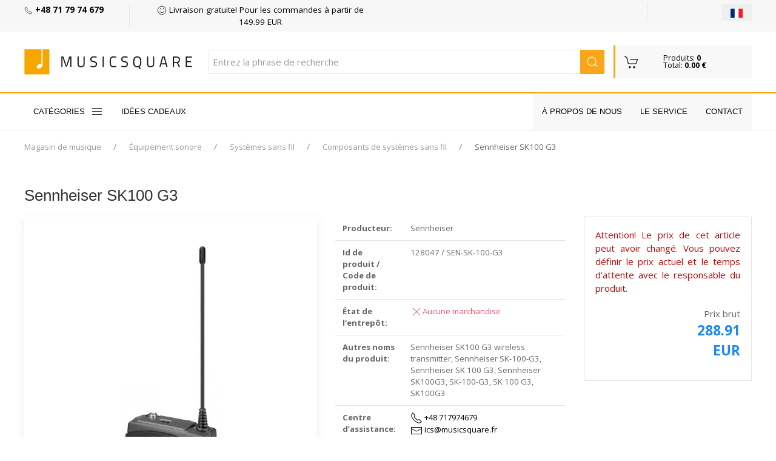

--- FILE ---
content_type: text/html; charset=utf-8
request_url: https://musicsquare.fr/128047_Sennheiser-SK100-G3.html
body_size: 11908
content:
<!DOCTYPE html>
<html lang="fr-FR">
<head  prefix="og: http://ogp.me/ns# fb: http://ogp.me/ns/fb# business: http://ogp.me/ns/business#" >
<meta http-equiv="Content-Type" content="text/html; charset=UTF-8" />
<meta http-equiv="X-UA-Compatible" content="IE=edge">
<meta name="viewport" content="width=device-width, initial-scale=1">

<meta name="description" content="Sennheiser SK100 G3 -musicsquare.fr, magasin de musique en ligne, Sennheiser SK-100-G3, Sennheiser SK 100 G3, Sennheiser SK100G3, SK-100-G3, SK 100 G3, SK100G3" />
<meta name="keywords" content="Sennheiser, SK100, Équipement sonore, Systèmes sans fil, Composants de systèmes sans fil - musicsquare.fr le plus grand magasin de musique" />
<meta name="Content" content="magasin de musique, guitare, instruments de musique, cordes, couverture, Équipement sonore, Systèmes sans fil, Composants de systèmes sans fil - musicsquare.fr le plus grand magasin de musique" />
<meta name="Author" content="Musicsquare.fr - Aleksy Zając" />
<meta name="Copyright" content="Copyright (c) 2007 - 2026 by Aleksy Zając. All rights reserved." />
<meta name="Robots" content="index,follow,all" />
<meta name="language" content="fr" />

<link rel="alternate" href="https://muzyczny.pl/128047_Sennheiser-SK100-G3-nadajnik-miniaturowy.html" hreflang="pl" />
<link rel="alternate" href="https://musicsquare.eu/128047_Sennheiser-SK100-G3-wireless-transmitter.html" hreflang="en" />
<link rel="alternate" href="https://musicsquare.de/128047_Sennheiser-SK100-G3-kleiner-Sender.html" hreflang="de" />
<link rel="alternate" href="https://musicsquare.fr/128047_Sennheiser-SK100-G3.html" hreflang="fr" />
<link rel="alternate" href="https://musicsquare.cz/128047_Sennheiser-SK100-G3-miniaturni-vysila.html" hreflang="cs" />
<link rel="alternate" href="https://musicsquare.sk/128047_Sennheiser-SK100-G3-miniaturny-vysiela.html" hreflang="sk" />

<meta name="google-site-verification" content="HZoIchUtYpVGySvgVvEJ0fW9pWR_nOttDxI2ctRSXYA" />
<meta name="msvalidate.01" content="F9FE6BC1AF777B7C472537FFDA8761B3" />

<link rel="canonical" href="https://musicsquare.fr/128047_Sennheiser-SK100-G3.html"/>
<title>Sennheiser SK100 G3</title>


<link rel="stylesheet" href="https://musicsquare.fr/css/2018/3.2.0/uikit.min.css" />

<link rel="stylesheet" href="https://musicsquare.fr/css/2018/muzyczny_all.css" />

<!-- Google Tag Manager -->
<script language="JavaScript">(function(w,d,s,l,i){w[l]=w[l]||[];w[l].push({'gtm.start':
new Date().getTime(),event:'gtm.js'});var f=d.getElementsByTagName(s)[0],
j=d.createElement(s),dl=l!='dataLayer'?'&l='+l:'';j.async=true;j.src=
'https://www.googletagmanager.com/gtm.js?id='+i+dl;f.parentNode.insertBefore(j,f);
})(window,document,'script','dataLayer','GTM-PV5VTDP');</script>
<!-- End Google Tag Manager -->


<!--
<link rel="stylesheet" href="https://musicsquare.fr/css/2018/muzyczny_all.css" />
<link rel="stylesheet" href="https://musicsquare.fr/css/2018/muzyczny_20191011.css" />
-->




<link rel="shortcut icon" href="https://musicsquare.fr/favicon.ico" />

<meta property="fb:app_id" content="1661086534206878" />

<meta property="og:description" content="Musicsquare.fr - Achetez rapidement, à moindre coût et en toute sécurité ! Nous vous invitons à faire du shopping." />
<meta property="og:type" content="business.business" />
<meta property="og:title" content="Sennheiser SK100 G3" />

<meta property="og:url" content="https://musicsquare.fr/128047_Sennheiser-SK100-G3.html" />

<meta property="og:image" content="https://musicsquare.fr/towary/29649.jpg" />
<meta property="business:contact_data:street_address" content="ul. Muzyczna 1" /> 
<meta property="business:contact_data:locality"       content="Blonie" /> 
<meta property="business:contact_data:postal_code"    content="55-330" />
<meta property="business:contact_data:country_name"   content="Pologne" /> 

<meta property="product:plural_title" content="Sennheiser SK100 G3" />

<meta property="product:price:amount" content="288.91" />
<meta property="product:price:currency" content="EUR" />


<link href="https://fonts.googleapis.com/css?family=Open+Sans:400,600,700&amp;subset=latin-ext" rel="stylesheet">
<!-- 
<script src="https://kit.fontawesome.com/19f2433ca3.js" crossorigin="anonymous"></script>
<link rel="stylesheet" href="https://use.fontawesome.com/releases/v5.0.13/css/all.css" integrity="sha384-DNOHZ68U8hZfKXOrtjWvjxusGo9WQnrNx2sqG0tfsghAvtVlRW3tvkXWZh58N9jp" crossorigin="anonymous">
-->



<script async src="https://musicsquare.fr/js/2018/3.2.0/uikit-all.min.js"></script>

</head>

<body onload="document.getElementById('podpowiedzi').focus()" >

<noscript><iframe src="https://www.googletagmanager.com/ns.html?id=GTM-PV5VTDP" height="0" width="0" style="display:none;visibility:hidden"></iframe></noscript>


<header>
<div class="header">
<div class="top-box">
<div class="uk-container uk-container-large">
<div class="uk-grid-divider" uk-grid>

<div class="uk-width-2-3 uk-width-5-6@s uk-width-1-6@l uk-first-column"><a href="tel:+48717974679"><span uk-icon="icon:  receiver; ratio: 0.70"></span> <strong>+48 71 79 74 679</strong></a></div>
<div class="uk-width-expand@m uk-visible@l ">
<div class="uk-grid-large uk-child-width-expand uk-text-center " uk-grid><div><a href="https://musicsquare.fr/transport.html" rel="nofollow"><span uk-icon="icon: happy; ratio: 0.8 "></span> Livraison gratuite! Pour les commandes à partir de 149.99 EUR</a></div><div></div></div>
</div>
<div class="uk-width-1-3 uk-width-1-6@s uk-width-1-6@l flags"><button class="uk-button uk-button-small uk-align-right uk-margin-remove" type="button" title="Choisissez la langue"><img src="https://musicsquare.fr/fx/flagi/fr.png" ></button><div uk-dropdown class="bottom-right flag-dropdown"><ul class="uk-nav uk-dropdown-nav"><li><a href="https://musicsquare.eu/128047_Sennheiser-SK100-G3-wireless-transmitter.html"  title=""><img src="https://musicsquare.fr/fx/flagi/eu.png" width="20" height="20" loading="lazy" alt=""></a></li><li><a href="https://muzyczny.pl/128047_Sennheiser-SK100-G3-nadajnik-miniaturowy.html"  title=""><img src="https://musicsquare.fr/fx/flagi/pl.png" width="20" height="20" loading="lazy" alt=""></a></li><li><a href="https://musicsquare.de/128047_Sennheiser-SK100-G3-kleiner-Sender.html"  title=""><img src="https://musicsquare.fr/fx/flagi/de.png" width="20" height="20" loading="lazy" alt=""></a></li><li><a href="https://musicsquare.cz/128047_Sennheiser-SK100-G3-miniaturni-vysila.html"  title=""><img src="https://musicsquare.fr/fx/flagi/cz.png" width="20" height="20" loading="lazy" alt=""></a></li><li><a href="https://musicsquare.sk/128047_Sennheiser-SK100-G3-miniaturny-vysiela.html"  title=""><img src="https://musicsquare.fr/fx/flagi/sk.png" width="20" height="20" loading="lazy" alt=""></a></li></ul></div></div></div>
</div>
</div>


<div uk-sticky>
            <div class="middle-box ">
                <div class="uk-container uk-container-large">
                    <div class="uk-flex uk-flex-middle uk-grid-small" uk-grid>
<div class="uk-width-2-3 uk-width-1-2@s uk-width-1-4@l uk-width-1-6@xl logo uk-flex-first@s">
                            <a href="https://musicsquare.fr" title="Magasin de musique"><img class="uk-align-left uk-margin-remove" src="https://musicsquare.fr/media/images/musicsquare.png" width="auto" height="auto " alt="Magasin de musique"></a>
                        </div>

<div class="uk-hidden@s uk-width-1-3 uk-text-right"><a href="https://musicsquare.fr/koszyk.pl"><span data-uk-icon="icon: cart; ratio: 1.5 " class="uk-icon"></span></a></div>

<div class="uk-hidden@m uk-flex-last@s">
<a class="uk-icon uk-navbar-toggle-icon" data-uk-toggle="" data-uk-navbar-toggle-icon="" href="#offcanvas-nav "></a>
</div>

<div class="uk-width-expand uk-flex-first@l uk-flex-last@s" style="position: relative;">
<form method="get" action="https://musicsquare.fr/produkty.pl" name="SZUKAJ" id="SZUKAJ" class="uk-display-inline-block uk-search uk-search-default uk-width-expand" autocomplete="off">
<input name="rodzaj" type="hidden" value="SZUKAJ" />
<input name="t" type="hidden" value="3" />
<input name="s" type="hidden" value="1" />
<input name="k" type="hidden" value="0" />
<input name="q" type="hidden" value="20" />
<input name="m" type="hidden" value="0" />
<input name="ma" type="hidden" value="500000" />
<input name="p" type="hidden" value="0" />
<input name="f" type="hidden" value="0" />
<input name="f1" type="hidden" value="0" />
<input name="w" type="hidden" value="" />
<input name="o" type="hidden" value="0" />

<!--
                                <a href="#search-full" uk-toggle class="uk-more-icon uk-inline"><span uk-icon="icon:  more; ratio: 0.8 "></span></a>
-->
<input name="szukaj" class="uk-search-input" type="search" id='podpowiedzi' value=""   placeholder="Entrez la phrase de recherche">
<a href="javascript:document.SZUKAJ.submit();" class="uk-search-icon-flip uk-inline" uk-search-icon></a>
</form>








</div>

<div class="uk-grid-item-match uk-visible@s uk-width-1-6@xl uk-width-1-5@l uk-width-1-2@s">
                            <a href="https://musicsquare.fr/koszyk.pl"  rel="noindex, follow" >
                                <div class="uk-background-muted uk-padding-small cart ">

                                    <div class="uk-grid ">

                                        <div class="uk-width-auto ">
                                            <span class=" " uk-icon="icon: cart; ratio: 1.2 "></span>
                                        </div>
                                        <div class="uk-width-expand ">
                                            Produits: <strong>0</strong><br> Total: <strong>0.00 &euro;</strong>
                                        </div>

                                    </div>

                                </div>
                            </a>
                        </div>

                    </div>
                </div>
            </div>




<div class="bottom-box ">
<div class="uk-container uk-container-large "><style>
.uk-navbar-item, .uk-navbar-nav > li > a, .uk-navbar-toggle {
  min-height: 40px;
}
</style>
<nav class="uk-navbar-container uk-navbar-transparent " uk-navbar><div class="uk-navbar-left uk-visible@m "><ul class="uk-navbar-nav boundary-align "><li><a href="#offcanvas-nav" uk-toggle>CATÉGORIES <span class="uk-margin-small-left" uk-icon="menu"></span></a></li>
<li><a href="https://musicsquare.fr/na_prezent.html">Idées cadeaux</a></li>

</ul></div>

<div class="uk-navbar-right uk-visible@m uk-background-cover uk-background-muted">
<ul class="uk-navbar-nav boundary-align">
<li> </li>
<li><a href="https://musicsquare.fr/onas.html">À propos de nous</a></li>
<li><a href="https://musicsquare.fr/serwis.html">Le service</a></li>
<li><a href="https://musicsquare.fr/kontakt.html">Contact</a></li>
<li> </li>
</ul>
</div>

</nav>
</div>


<!--

                <nav class="uk-navbar-container uk-hidden@m mobile-menu" uk-navbar="dropbar: true" uk-sticky>
                    <div class="uk-navbar-left">
                        <ul class="uk-navbar-nav">
                            <li><a class="uk-navbar-toggle " data-uk-toggle data-uk-navbar-toggle-icon href="#offcanvas-nav "></a></li>

                            <li class="uk-hidden@s"><a href="https://musicsquare.fr/koszyk.pl"><span data-uk-icon="icon: cart; ratio: 1.5 "></span></a></li>
                        </ul>
                    </div>


                        <div class="uk-navbar-right uk-padding-small uk-width-expand">

                    <div class="uk-navbar-right">

                        <ul class="uk-navbar-nav uk-hidden@s">

                            <li><a href="#"><span data-uk-icon="icon: search; ratio: 1.5 "></span></a>
                                <div class="uk-navbar-dropdown search-dropdown" uk-dropdown="mode: click">

                                </div>
                            </li>
                        </ul>




                        <ul class="uk-navbar-nav uk-visible@s" style="padding-right: 15px;">
                            <li>
                            </li>
                        </ul>

        </div>


                </nav>
-->



            </div>
        </div>
    </div>
</header>
<form method="get" action="https://musicsquare.fr/produkty.pl" name="SZUKAJ_PHONE" id="SZUKAJ_PHONE" class="uk-margin-remove uk-padding-remove" autocomplete="off" style="margin:0px">
<input name="szukaj" class="uk-search-input" type="hidden" id='podpowiedzi_phone' value=""   placeholder="Entrez la phrase de recherche">
<input name="rodzaj" type="hidden" value="SZUKAJ" />
<input name="t" type="hidden" value="3" />
<input name="s" type="hidden" value="1" />
<input name="k" type="hidden" value="0" />
<input name="q" type="hidden" value="20" />
<input name="m" type="hidden" value="0" />
<input name="ma" type="hidden" value="500000" />
<input name="p" type="hidden" value="0" />
<input name="f" type="hidden" value="0" />
<input name="f1" type="hidden" value="0" />
<input name="w" type="hidden" value="" />
<input name="o" type="hidden" value="0" />
</form>

<form method="get" action="https://musicsquare.fr/produkty.pl" name="SZUKAJ_TABLET" id="SZUKAJ_TABLET" class="uk-margin-remove uk-padding-remove" autocomplete="off" style="margin:0px"> 
<input name="szukaj" class="uk-search-input" type="hidden" id='podpowiedzi_tablet' value=""   placeholder="Entrez la phrase de recherche">
<input name="rodzaj" type="hidden" value="SZUKAJ" />
<input name="t" type="hidden" value="3" />
<input name="s" type="hidden" value="1" />
<input name="k" type="hidden" value="0" />
<input name="q" type="hidden" value="20" />
<input name="m" type="hidden" value="0" />
<input name="ma" type="hidden" value="500000" />
<input name="p" type="hidden" value="0" />
<input name="f" type="hidden" value="0" />
<input name="f1" type="hidden" value="0" />
<input name="w" type="hidden" value="" />
<input name="o" type="hidden" value="0" />
</form>


<script src="https://musicsquare.fr/js/2018/jquery-3.4.1.min.js"></script>
<script src="https://apis.google.com/js/platform.js" async></script>

<div class="uk-container uk-container-expand"><div class="uk-container uk-container-large uk-padding-small"><ul class="uk-breadcrumb"><li><a href="https://musicsquare.fr" >Magasin de musique</a> </li><li><a href="https://musicsquare.fr/31g_PA-Live-Sound-Equipment.html" >Équipement sonore</a> </li><li><a href="https://musicsquare.fr/144480g_PA-Live-Sound-Equipment-Wireless-Systems.html" >Systèmes sans fil</a> </li><li><a href="https://musicsquare.fr/144557g_PA-Live-Sound-Equipment-Wireless-Systems-Components-for-Wireless-Systems.html" >Composants de systèmes sans fil</a> </li><li><span>Sennheiser SK100 G3</span></li></ul></div></div>
    <script type="application/ld+json">
    {
     "@context": "http://schema.org",
     "@type": "BreadcrumbList",
     "itemListElement":
     [
      {
       "@type": "ListItem",
       "position": 1,
       "item":
       {
        "@id": "https://musicsquare.fr",
        "name": "Magasin de musique"
        }
      },
      {
       "@type": "ListItem",
      "position": 2,
      "item":
       {
         "@id": "https://musicsquare.fr/31g_PA-Live-Sound-Equipment.html",
         "name": "Équipement sonore"
       }
      },
      {
       "@type": "ListItem",
      "position": 3,
      "item":
       {
         "@id": "https://musicsquare.fr/144480g_PA-Live-Sound-Equipment-Wireless-Systems.html",
         "name": "Systèmes sans fil"
       }
      },
      {
       "@type": "ListItem",
      "position": 4,
      "item":
       {
         "@id": "https://musicsquare.fr/144557g_PA-Live-Sound-Equipment-Wireless-Systems-Components-for-Wireless-Systems.html",
         "name": "Composants de systèmes sans fil"
       }
      }
     ]
    }
    </script>
<div class="uk-section uk-section-xsmall"><div class="uk-container uk-container-large">


<div class="uk-section uk-section-xsmall product-card"><div class="uk-container uk-container-large">
<h1>Sennheiser SK100 G3</h1>
<div class="uk-grid-medium" uk-grid><div class="uk-width-1-1 uk-width-expand@l"><div class="uk-card uk-card-default">


<div class="big uk-padding uk-text-center">
<a id="js-lightbox-karta-produktu" href="https://musicsquare.fr/towary/webp/29649.webp" data-caption="Sennheiser SK100 G3" title="Sennheiser SK100 G3"><img data-src="https://musicsquare.fr/towary/webp/29649.webp" alt="Sennheiser SK100 G3" title="Sennheiser SK100 G3" uk-tooltip="title: Sennheiser SK100 G3" uk-img></a>
</div>
</div>

<div class="uk-margin" uk-slider><div class="uk-position-relative"><div id="aleksy" class="uk-slider-container uk-light"><ul class="uk-slider-items uk-child-width-1-6 uk-grid" ><li><a id="js-lightbox-karta-produktu-0" href="https://musicsquare.fr/towary1/29649.jpg" ><img  src="https://musicsquare.fr/towary_min/webp/29649.webp" alt="Sennheiser SK100 G3" title="Sennheiser SK100 G3" width="100" height="100"></a></li><li><a id="js-lightbox-karta-produktu-1" href="https://musicsquare.fr/towary1/35930.jpg" ><img  src="https://musicsquare.fr/towary_min/webp/35930.webp" alt="Sennheiser SK100 G3" title="Sennheiser SK100 G3" width="100" height="100"></a></li><li><a id="js-lightbox-karta-produktu-2" href="https://musicsquare.fr/towary1/35931.jpg" ><img  src="https://musicsquare.fr/towary_min/webp/35931.webp" alt="Sennheiser SK100 G3" title="Sennheiser SK100 G3" width="100" height="100"></a></li><li><a id="js-lightbox-karta-produktu-3" href="https://musicsquare.fr/towary1/35932.jpg" ><img  src="https://musicsquare.fr/towary_min/webp/35932.webp" alt="Sennheiser SK100 G3" title="Sennheiser SK100 G3" width="100" height="100"></a></li>
</ul></div>



                                <div class="uk-hidden@s uk-light">
                                    <a class="uk-position-center-left uk-position-small" href="#" uk-slidenav-previous uk-slider-item="previous"></a>
                                    <a class="uk-position-center-right uk-position-small" href="#" uk-slidenav-next uk-slider-item="next"></a>
                                </div>

                                <div class="uk-visible@s">
                                    <a class="uk-position-center-left-out uk-position-small" href="#" uk-slidenav-previous uk-slider-item="previous"></a>
                                    <a class="uk-position-center-right-out uk-position-small" href="#" uk-slidenav-next uk-slider-item="next"></a>
                                </div>
                            </div>
                            </div>

</div>

<div class="uk-width-1-2@m uk-width-1-3@l">

<table class="uk-table  uk-table-divider uk-table-small">

<tr><td><span class="uk-text-bold">Producteur:</span></td><td><span itemprop="brand">Sennheiser</span></td></tr>
<tr><td><span class="uk-text-bold">Id de produit / Code de produit:</span></td><td>128047 / SEN-SK-100-G3</td></tr>
<tr><td><span class="uk-text-bold">État de l&#8216;entrepôt:</span></td>
<td> 
<span uk-icon="icon: close" class="uk-text-danger"></span><span class="uk-text-danger">Aucune marchandise</span><br />
</td></tr>


<tr><td><span class="uk-text-bold">Autres noms du produit:</span></td><td>Sennheiser SK100 G3 wireless transmitter, Sennheiser SK-100-G3, Sennheiser SK 100 G3, Sennheiser SK100G3, SK-100-G3, SK 100 G3, SK100G3</td></tr>
<tr><td><form name="ZADAJ_PYTANIE10" action="javascript:nowe_okno('https://musicsquare.fr/pytanie.pl?id=128047','PRODUKT','width=850, height=650, top=0, left=0, toolbar=0, scrollbars=1, location=0, statusbar=1, menubar=0, resizable=0');" method="get" style="margin:0px">
<input name="id" value="128047" type="hidden">
<input name="grupa" value="144557" type="hidden">
</form><span class="uk-text-bold">Centre d&#8216;assistance:</span></td>
<td><div><dl class="uk-description-list">
<dd><a href="tel:+48 717974679"  style="text-align: right;"  rel="noindex, nofollow" ><span uk-icon="receiver"></span> +48 717974679</a></dd>
<dd><a href="/cdn-cgi/l/email-protection#aac3c9d9eac7dfd9c3c9d9dbdfcbd8cf84ccd895f9dfc8c0cfc9de97e7dfd9c3c9d9dbdfcbd8cf84ccd8908a9b98929a9e9d8a85858af9cfc4c4c2cfc3d9cfd88af9e19b9a9a8aed99" style="text-align: right;" rel="noindex, nofollow"><span uk-icon="mail"></span> <span class="__cf_email__" data-cfemail="e8818b9ba8859d9b818b9b999d899a8dc68e9a">[email&#160;protected]</span></a></dd></dl></div></td></tr>




</table>
</div>




            <div class="uk-width-1-2@m uk-width-1-4@l">


<div class="uk-card bordered uk-card-body uk-text-center uk-margin-bottom">
<p class="uk-text-justify"><font color="#B70707">Attention! Le prix de cet article peut avoir changé. Vous pouvez définir le prix actuel et le temps d&#8216;attente avec le responsable du produit.</font></p>
<div class="uk-child-width-1-2@s uk-grid-small" uk-grid>
<div></div>


                                <div class="uk-text-right">
Prix brut

                                <p class="uk-margin-remove">
                                <span class="uk-text-large uk-text-lead uk-text-primary uk-text-bold">288.91 EUR</span>
                                </p>
                                </div>
                            </div>


<div uk-grid class="uk-grid-small uk-text-small uk-child-width-1-2@m">
<div class="uk-text-left">

</div>
<div class="uk-text-right">

</div>
<div class="uk-text-left">
</div>
<div class="uk-text-right"></div>
</div>
</div>

</div>



</div></div></div>



<div class="uk-section uk-section-xsmall " id="opis " data-uk="offset: 200; "><div class="uk-container uk-container-large "><div>
<h2 class="uk-heading-divider uk-text-normal my-header"><span>Sennheiser SK100 G3</span></h2>
<p></p>



</div>
</div>
</div>












</div>
</div>



<script data-cfasync="false" src="/cdn-cgi/scripts/5c5dd728/cloudflare-static/email-decode.min.js"></script><script type="application/ld+json">
{
  "@context": "http://schema.org/",
  "@type": "Product",
  "gtin13" :"4044155060607",

  "brand": {
    "@type": "Brand",
    "name": "Sennheiser"
  },
  "name": "Sennheiser SK100 G3",
  "image": "https://musicsquare.fr/towary/webp/29649.webp",
  "description": "Sennheiser SK100 G3",
  "sku": "128047",
  "mpn": "SEN-SK-100-G3",
  
  "offers": {
    "@type": "Offer",
    "url": "https://musicsquare.fr/128047_Sennheiser-SK100-G3.html",
    "priceCurrency": "EUR",
    "price": "288.91",
    "itemCondition": "https://schema.org/NewCondition",
    "availability": "http://schema.org/OutOfStock",
    "seller": "Musicsquare.fr",
    "priceValidUntil": "30-01-2026"
  },
 "identifier": {
     "@type": "PropertyValue",
     "propertyID": "Company Number",
     "value":  "128047"
   }
}
</script>


<div class="uk-section uk-section-xsmall uk-background-cover uk-background-muted"><div class="uk-container uk-container-large">
<article class="uk-article ">
<h2 class="uk-article-title my-header">Les catégories les plus populaires</h2>
<div class="uk-grid-medium uk-child-width-expand@s uk-grid-divider" uk-grid>
<div>
<p>
<a href="https://musicsquare.fr/120088g_Cables-Guitar-and-Instrument-Cables.html" class="uk-text-small" title="Câbles / Câbles">Câbles / Câbles</a><br /><a href="https://musicsquare.fr/120091g_Cables-Microphone-and-Patch-Cables.html" class="uk-text-small" title="Câbles / Câbles de microphone, Câbles de Patch">Câbles / Câbles de microphone, Câbles de Patch</a><br /><a href="https://musicsquare.fr/144424g_Headphones-Studio-Headphones-Closed-back-Headphones.html" class="uk-text-small" title="Casque et accessoires / Casque de studio / Casque fermé">Casque et accessoires / Casque de studio / Casque fermé</a><br /><a href="https://musicsquare.fr/144423g_Headphones-Studio-Headphones-Open-back-Headphones.html" class="uk-text-small" title="Casque et accessoires / Casque de studio / Casque ouvert">Casque et accessoires / Casque de studio / Casque ouvert</a><br /><a href="https://musicsquare.fr/139804g_Studio-and-Recording-Gear-Microphones-Large-Diaphragm-Condenser-Microphones.html" class="uk-text-small" title="Equipement de studio, Enregistrement audio  / Microphones / Microphones à condensateur grande membrane">Equipement de studio, Enregistrement audio  / Microphones / Microphones à condensateur grande membrane</a><br /><a href="https://musicsquare.fr/139805g_Studio-and-Recording-Gear-Microphones-Small-Diaphragm-Condenser-Microphones.html" class="uk-text-small" title="Equipement de studio, Enregistrement audio  / Microphones / Microphones à condensateur petite membrane">Equipement de studio, Enregistrement audio  / Microphones / Microphones à condensateur petite membrane</a><br /><a href="https://musicsquare.fr/139810g_Studio-and-Recording-Gear-Microphones-USB-Microphones.html" class="uk-text-small" title="Equipement de studio, Enregistrement audio  / Microphones / Microphones USB">Equipement de studio, Enregistrement audio  / Microphones / Microphones USB</a><br /><a href="https://musicsquare.fr/139821g_PA-Live-Sound-Equipment-Microphones-and-Accessories-Microphones-for-Vocalists-Condenser-Microphones.html" class="uk-text-small" title="Équipement sonore / Microphones, Accesoires / Microphones de chant / Microphones à condensateur">Équipement sonore / Microphones, Accesoires / Microphones de chant / Microphones à condensateur</a><br /><a href="https://musicsquare.fr/139820g_PA-Live-Sound-Equipment-Microphones-and-Accessories-Microphones-for-Vocalists-Dynamic-Microphones.html" class="uk-text-small" title="Équipement sonore / Microphones, Accesoires / Microphones de chant / Microphones dynamiques">Équipement sonore / Microphones, Accesoires / Microphones de chant / Microphones dynamiques</a><br /><a href="https://musicsquare.fr/41g_Guitar-and-Bass-Strings.html" class="uk-text-small" title="Guitares / Cordes">Guitares / Cordes</a><br />
</p>
</div>
<div>
<p>
<a href="https://musicsquare.fr/119975g_Guitar-and-Bass-Strings-Strings-for-Acoustic-Guitars.html" class="uk-text-small" title="Guitares / Cordes / Cordes pour guitare acoustique">Guitares / Cordes / Cordes pour guitare acoustique</a><br /><a href="https://musicsquare.fr/119976g_Guitar-and-Bass-Strings-Strings-for-Bass.html" class="uk-text-small" title="Guitares / Cordes / Cordes pour guitare basse">Guitares / Cordes / Cordes pour guitare basse</a><br /><a href="https://musicsquare.fr/119978g_Guitar-and-Bass-Strings-Strings-for-Classical-Guitars.html" class="uk-text-small" title="Guitares / Cordes / Cordes pour guitare classique">Guitares / Cordes / Cordes pour guitare classique</a><br /><a href="https://musicsquare.fr/119977g_Guitar-and-Bass-Strings-Strings-for-Electric-Guitars.html" class="uk-text-small" title="Guitares / Cordes / Cordes pour guitare électrique">Guitares / Cordes / Cordes pour guitare électrique</a><br /><a href="https://musicsquare.fr/135896g_Guitar-and-Bass-Strings-Strings-for-Ukuleles.html" class="uk-text-small" title="Guitares / Cordes / Cordes pour ukulélés ">Guitares / Cordes / Cordes pour ukulélés </a><br /><a href="https://musicsquare.fr/137150g_Guitar-and-Bass-Guitar-and-Bass-Effects-Guitar-Effects-Pedals.html" class="uk-text-small" title="Guitares / Effets guitare / Effets guitare électrique">Guitares / Effets guitare / Effets guitare électrique</a><br /><a href="https://musicsquare.fr/118906g_Guitar-and-Bass-Acoustic-Guitars.html" class="uk-text-small" title="Guitares / Guitares acoustiques">Guitares / Guitares acoustiques</a><br /><a href="https://musicsquare.fr/118904g_Guitar-and-Bass-Bass-Guitars.html" class="uk-text-small" title="Guitares / Guitares basses">Guitares / Guitares basses</a><br /><a href="https://musicsquare.fr/118905g_Guitar-and-Bass-Classical-Guitars.html" class="uk-text-small" title="Guitares / Guitares classiques">Guitares / Guitares classiques</a><br /><a href="https://musicsquare.fr/128719g_Guitar-and-Bass-Classical-Guitars-Nylon-Electric-Guitars.html" class="uk-text-small" title="Guitares / Guitares classiques / Guitares acoustiques avec électronique">Guitares / Guitares classiques / Guitares acoustiques avec électronique</a><br />
</p>
</div></div></article></div></div>


<footer class="footer">
<div class="uk-container uk-container-large">
<div class="uk-child-width-1-1 uk-child-width-1-2@s uk-child-width-1-5@m" uk-grid>

            <div> <img src="https://musicsquare.fr/images/m30_fr.png" alt="30 ans" style="width:200px; height: auto;"/></div>
            <div>
                <h4>Magasin musicsquare.fr</h4>
                <ul>
                    <li><a href="https://musicsquare.fr/onas.html"> <span uk-icon="icon: chevron-right; ratio: 0.70"></span>À propos de nous</a></li>
                    <li><a href="https://musicsquare.fr/kontakt.html"> <span uk-icon="icon: chevron-right; ratio: 0.70"></span>Nous contacter</a></li>
                    <li><a href="https://musicsquare.fr/serwis.html"  rel="noindex, follow" > <span uk-icon="icon: chevron-right; ratio: 0.70"></span>Le service</a></li>
                    <li><a href="https://musicsquare.fr/certyfikaty/certyfikat_iso_en.jpg" target="_blank"> <span uk-icon="icon: chevron-right; ratio: 0.70"></span>Certificat ISO</a></li>
                </ul>
            </div>
            <div>
                <h4>Informations</h4>
                <ul>
                    <li><a href="https://musicsquare.fr/regulamin.html"  rel="noindex, follow" > <span uk-icon="icon: chevron-right; ratio: 0.70"></span>Règlements</a></li>
                    <li><a href="https://musicsquare.fr/regulamin_kodow_rabatowych.html"  rel="noindex, follow" > <span uk-icon="icon: chevron-right; ratio: 0.70"></span>Réglement des codes de réduction</a></li>
                    <li><a href="https://musicsquare.fr/transport.html"  rel="noindex, follow" > <span uk-icon="icon: chevron-right; ratio: 0.70"></span>Frais de transport</a></li>
                    <li><a href="https://musicsquare.fr/platnosci.html"  rel="noindex, follow" > <span uk-icon="icon: chevron-right; ratio: 0.70"></span>Moyens de paiement</a></li>
                </ul>
            </div>
            <div>
                <h4>Contact</h4>
                Music Square <br>
                <span uk-icon="icon:  location; ratio: 0.70"></span> al. Armii Krajowej 5 <br>
                <span uk-icon="icon: space; ratio: 0.70"></span> 50-541 Wrocław, Pologne <br>
                <span uk-icon="icon:  receiver; ratio: 0.70"></span> +48 71 79 74 679 <br>

            </div>
            <div>
                <p style="text-align: center; margin-top: 24px;"><img src="https://musicsquare.fr/images/rapidSSL-6.png" width="150"></p>
            </div>
        </div>

<div class="uk-child-width-1-1 uk-child-width-1-1@s uk-child-width-1-1@m uk-margin-top" uk-grid>
<div class="uk-margin-remove">
<p style="text-align: center; margin-top: 0px;">
<img src="https://musicsquare.fr/images/rapidSSL-6.png" width="150">
<img src="https://musicsquare.fr/images/paypal.png" width="170">
<img src="https://musicsquare.fr/images/visa-mc.png" width="140">
<img src="https://musicsquare.fr/images/footer/mollie.png" width="150">
<img src="https://musicsquare.fr/images/footer/google_pay.png" width="150">
<img src="https://musicsquare.fr/images/footer/visa_checkout.png" width="150">
</p>
</div>

</div>



        <hr>


<div class="languages"><ul><li><a href="https://musicsquare.eu/128047_Sennheiser-SK100-G3-wireless-transmitter.html"  title=""><img src="https://musicsquare.fr/fx/flagi/eu.png" width="25" height="25" alt=""></a></li><li><a href="https://muzyczny.pl/128047_Sennheiser-SK100-G3-nadajnik-miniaturowy.html"  title=""><img src="https://musicsquare.fr/fx/flagi/pl.png" width="25" height="25" alt=""></a></li><li><a href="https://musicsquare.de/128047_Sennheiser-SK100-G3-kleiner-Sender.html"  title=""><img src="https://musicsquare.fr/fx/flagi/de.png" width="25" height="25" alt=""></a></li><li><a href="https://musicsquare.fr/128047_Sennheiser-SK100-G3.html"  class="active"  title=""><img src="https://musicsquare.fr/fx/flagi/fr.png" width="25" height="25" alt=""></a></li><li><a href="https://musicsquare.cz/128047_Sennheiser-SK100-G3-miniaturni-vysila.html"  title=""><img src="https://musicsquare.fr/fx/flagi/cz.png" width="25" height="25" alt=""></a></li><li><a href="https://musicsquare.sk/128047_Sennheiser-SK100-G3-miniaturny-vysiela.html"  title=""><img src="https://musicsquare.fr/fx/flagi/sk.png" width="25" height="25" alt=""></a></li></ul></div>

        <p style="text-align: center;">
	    Ce site utilise des cookies pour fournir des services conformément à la politique de cookies. Vous pouvez spécifier les conditions de stockage ou d&#8216;acces aux cookies dans votre navigateur..<br />
	    Tous les droits réservés. Copyright 1999 - 2026 - M.Ostrowski Sp. J.  |  <a href="https://musicsquare.fr/polityka_prywatnosci.html"  rel="noindex, follow" >Politique de confidentialité</a>  |  <a href="https://musicsquare.fr/polityka_cookies.html"  rel="noindex, follow" >Politique cookies</a>
        </p>

            <p style="text-align: center;">
	        <a href="https://musicsquare.fr"><strong>musicsquare.fr - le plus intéressant magasin de musique sur internet</strong></a>
            </p>
    </div>
</footer>
<script src="https://musicsquare.fr/js/2018/muzyczny.js"></script>

<div id="offcanvas-nav" uk-offcanvas="overlay: true"><div class="uk-offcanvas-bar"><button class="uk-offcanvas-close" type="button" uk-close></button><ul class="uk-nav uk-nav-default"><ul class="uk-nav-sub"><li ><a href="https://musicsquare.fr/221850g_Streaming-and-Podcasting.html">Streaming and Podcasting</a></li><li ><a href="https://musicsquare.fr/119545g_Power-Supplies.html">Blocs d'alimentation</a></li><li ><a href="https://musicsquare.fr/21g_Cables.html">Câbles</a></li><li ><a href="https://musicsquare.fr/38g_Headphones.html">Casque et accessoires</a></li><li ><a href="https://musicsquare.fr/48g_Cable-Connectors-and-Adapters.html">Connecteurs</a></li><li ><a href="https://musicsquare.fr/10g_DJ-Equipment.html">DJ</a></li><li ><a href="https://musicsquare.fr/23g_Lighting-and-Stage-Effects-.html">Éclairage, Effets disco</a></li><li ><a href="https://musicsquare.fr/135509g_Studio-and-Recording-Gear.html">Equipement de studio, Enregistrement audio </a></li><li ><a href="https://musicsquare.fr/31g_PA-Live-Sound-Equipment.html">Équipement sonore</a><ul class="uk-nav-sub"><li ><a href="https://musicsquare.fr/123071g_PA-Live-Sound-Equipment-Headphone-Preamps.html" >Amplificateurs de casque</a></li><li ><a href="https://musicsquare.fr/119622g_PA-Live-Sound-Equipment-Amplifiers.html" >Amplificateurs de puissance</a></li><li ><a href="https://musicsquare.fr/119627g_PA-Live-Sound-Equipment-Rack-Panels-and-Accessories.html" >Armoires de matériel, panneaux de rack</a></li><li ><a href="https://musicsquare.fr/119604g_PA-Live-Sound-Equipment-Other-PA-Equipment.html" >Autre équipement sonore</a></li><li ><a href="https://musicsquare.fr/119740g_PA-Live-Sound-Equipment-Di-Boxes-Splitters-Switches.html" >Boîtes de direct, Splitters, Patchbays</a></li><li ><a href="https://musicsquare.fr/134456g_PA-Live-Sound-Equipment-Digital-Converters.html" >Boîtiers de scène</a></li><li ><a href="https://musicsquare.fr/140918g_PA-Live-Sound-Equipment-Power-Distributors-and-Cables.html" >Distributeurs de courant, Multiprises</a></li><li ><a href="https://musicsquare.fr/119616g_PA-Live-Sound-Equipment-Recorders-.html" >Enregistreurs et lecteurs audio et vidéo</a></li><li ><a href="https://musicsquare.fr/119623g_PA-Live-Sound-Equipment-Loudspeakers.html" >Ensembles de haut-parleurs</a></li><li ><a href="https://musicsquare.fr/119626g_PA-Live-Sound-Equipment-Complete-PA-Sets.html" >Ensembles d’enceintes</a></li><li ><a href="https://musicsquare.fr/119603g_PA-Live-Sound-Equipment-Covers-Bags-Cases.html" >Housses de protection, boîtes de transport</a></li><li ><a href="https://musicsquare.fr/119609g_PA-Live-Sound-Equipment-Mixers.html" >Mélangeurs</a></li><li ><a href="https://musicsquare.fr/119605g_PA-Live-Sound-Equipment-Microphones-and-Accessories.html" >Microphones, Accesoires</a></li><li ><a href="https://musicsquare.fr/119915g_PA-Live-Sound-Equipment-Additional-Tools-and-Acc.html" >Outils et matériaux</a></li><li ><a href="https://musicsquare.fr/119617g_PA-Live-Sound-Equipment-Stands.html" >Pieds</a></li><li ><a href="https://musicsquare.fr/119615g_PA-Live-Sound-Equipment-Preamps.html" >Préamplis</a></li><li ><a href="https://musicsquare.fr/119614g_PA-Live-Sound-Equipment-Effects-and-Signal-Processors.html" >Processeurs, Effets</a></li><li ><a href="https://musicsquare.fr/169973g_PA-Live-Sound-Equipment-Hearing-Protection-Earplugs.html" >Protection auditive, Bouchons d'oreilles </a></li><li ><a href="https://musicsquare.fr/188903g_PA-Live-Sound-Equipment-Radio.html" >Récepteurs radio</a></li><li ><a href="https://musicsquare.fr/120182g_PA-Live-Sound-Equipment-Acoustic-Panels-and-Screens-.html" >Systèmes acoustiques</a></li><li ><a href="https://musicsquare.fr/127521g_PA-Live-Sound-Equipment-Intercoms-Communication-Technology.html" >Systèmes d'interphone</a></li><li ><a href="https://musicsquare.fr/119620g_PA-Live-Sound-Equipment-Conference-Equipment.html" >Systèmes de conférence</a></li><li ><a href="https://musicsquare.fr/134447g_PA-Live-Sound-Equipment-Digital-Audio-Transmission.html" >Systèmes de transmission sonore numérique</a></li><li ><a href="https://musicsquare.fr/144480g_PA-Live-Sound-Equipment-Wireless-Systems.html" >Systèmes sans fil</a><ul class="uk-nav-sub"><li  class="uk-parent uk-active" ><a href="https://musicsquare.fr/144557g_PA-Live-Sound-Equipment-Wireless-Systems-Components-for-Wireless-Systems.html" >Composants de systèmes sans fil</a></li><li ><a href="https://musicsquare.fr/144481g_PA-Live-Sound-Equipment-Wireless-Systems-Wireless-Handheld-Microphone-Sets.html" >Système sans fil avec microphone à main</a></li><li ><a href="https://musicsquare.fr/144485g_PA-Live-Sound-Equipment-Wireless-Systems-In-Ear-Wireless-Monitor-Systems.html" >Systèmes d’écoute sans fil</a></li><li ><a href="https://musicsquare.fr/144482g_PA-Live-Sound-Equipment-Wireless-Systems-Wireless-Headset-Lavalier-Microphones.html" >Systèmes sans fil avec microphone à main et microphone cravate</a></li><li ><a href="https://musicsquare.fr/144483g_PA-Live-Sound-Equipment-Wireless-Systems-Wireless-Microphones-for-Instruments.html" >Systèmes sans fil pour Instruments </a></li><li ><a href="https://musicsquare.fr/144483g_PA-Live-Sound-Equipment-Wireless-Systems-Wireless-Microphones-for-Instruments.html" >Systèmes sans fil pour Instruments </a></li></ul></li></ul></li><li ><a href="https://musicsquare.fr/120120g_Gadgets.html">Gadgets</a></li><li ><a href="https://musicsquare.fr/16g_Guitar-and-Bass.html">Guitares</a></li><li ><a href="https://musicsquare.fr/119518g_Piano-and-Keyboars.html">Instruments à clavier </a></li><li ><a href="https://musicsquare.fr/120126g_String-Instruments.html">Instruments à cordes</a></li><li ><a href="https://musicsquare.fr/50g_Drums-and-Percussion.html">Instruments à percussion</a></li><li ><a href="https://musicsquare.fr/20g_Brass-Instruments.html">Instruments à vent</a></li><li ><a href="https://musicsquare.fr/39g_Software.html">Logiciel</a></li><li ><a href="https://musicsquare.fr/119567g_Tuners-and-Metronomes.html">Métronomes, Accordeurs</a></li><li ><a href="https://musicsquare.fr/44g_Schools-Songbooks-and-Sheet-Music.html">Partitions, Livres, Cahiers de musique</a></li><li ><a href="https://musicsquare.fr/119564g_Music-Batons-Stands-Lights-.html">Pupitres, Baguettes de Direction, Lampes de pupitres</a></li><li ><a href="https://musicsquare.fr/9g_Service-Spare-Parts.html">Service, Pièces détachées</a></li><li ><a href="https://musicsquare.fr/130500g_Stage-Constructions-Trussing.html">Structures scéniques</a></li></ul></div></div>

<script type="application/ld+json">
{
  "@context": "http://schema.org",
  "@type": "Corporation",
  "name": "Music Square",
  "url": "https://muzyczny.pl",
  "logo": "https://muzyczny.pl/towary/FB_logo_muzyczny.jpg",
  "contactPoint": [{
    "@type": "ContactPoint",
    "telephone": "+48717974655",
    "contactType": "customer service",
    "availableLanguage": ["French","English","Polish"]
  },{
    "@type": "ContactPoint",
    "telephone": "+48717974607",
    "contactType": "technical support",
    "availableLanguage": ["English","Polish"]
  },{
    "@type": "ContactPoint",
    "telephone": "+48717974619",
    "contactType": "billing support",
    "availableLanguage": ["English","Polish"]
  },{
    "@type": "ContactPoint",
    "telephone": "+48717974619",
    "contactType": "bill payment",
    "availableLanguage": ["English","Polish"]
  },{
    "@type": "ContactPoint",
    "telephone": "+48717974655",
    "contactType": "sales",
    "availableLanguage": ["French","English","Polish"]
  },{
    "@type": "ContactPoint",
    "telephone": "+48717974655",
    "contactType": "reservations",
    "availableLanguage": ["French","English","Polish"]
  },{
    "@type": "ContactPoint",
    "telephone": "+48717974655",
    "contactType": "package tracking",
    "availableLanguage": ["French","English","Polish"]
  }],
  "sameAs": [
    "https://www.facebook.com/muzycznypl/",
    "https://www.youtube.com/user/muzycznyOpl",
    "https://pl.wikipedia.org/wiki/M._Ostrowski"
  ]
}
</script>
<script type="application/ld+json">
{
  "@context" : "http://schema.org",
  "@type" : "Organization",
  "name" : "Muzyczny.pl",
  "legalName" : "M.Ostrowski Sp. J.",
  "url" : "https://muzyczny.pl",
  "logo": "https://muzyczny.pl/logo/muzyczny_pl_logo.jpg",
  "image": "https://muzyczny.pl/logo/muzyczny_pl_logo.jpg",
  "email": "ics@musicsquare.fr",
  "telephone": "+48717974655",
  "vatID": "PL8992429726",
  "taxID": "932711521",
  "address": {
    "@type": "PostalAddress",
    "addressLocality": "Wrocław, Polska",
    "addressRegion": "Dolnośląskie",
    "postalCode": "50-541",
    "streetAddress": "al. Armii krajowej 5"
  },
  "sameAs" : [
    "https://www.facebook.com/MuzycznyPL",
    "https://plus.google.com/+MuzycznyPL/about",
    "https://www.youtube.com/user/muzycznyOpl"
  ],
  "aggregateRating": {
    "@type": "AggregateRating",
    "ratingValue": "4.95",
    "reviewCount": "19230"
  },
  "location": {
  "@type": "Place",
   "geo": {
    "@type": "GeoCoordinates",
    "latitude": "51.0830388",
    "longitude": "17.0369776"
  }
},
  "contactPoint": [{
    "@type": "ContactPoint",
    "telephone": "+48-71-79-74-655",
    "contactType": "customer service",
    "availableLanguage": ["French","English","Polish"]
  },
{
    "@type": "ContactPoint",
    "telephone": "+48-71-79-74-655",
    "contactType": "sales",
    "availableLanguage": ["French","English","Polish"]
  },
{
    "@type": "ContactPoint",
    "telephone": "+48-71-79-74-655",
    "contactType": "reservations",
    "availableLanguage": ["French","English","Polish"]
  },
{
    "@type": "ContactPoint",
    "telephone": "+48-71-79-74-655",
    "contactType": "package tracking",
    "availableLanguage": ["French","English","Polish"]
  },
{
    "@type": "ContactPoint",
    "telephone": "+48-71-79-74-619",
    "contactType": "billing support",
    "availableLanguage": ["Polish","English"]
  },
{
    "@type": "ContactPoint",
    "telephone": "+48-71-79-74-619",
    "contactType": "bill payment",
    "availableLanguage": ["Polish","English"]
  },
{
    "@type": "ContactPoint",
    "telephone": "+48-71-79-74-619",
    "contactType": "credit card support",
    "availableLanguage": ["Polish","English"]
  },
{
    "@type": "ContactPoint",
    "telephone": "+48-71-79-74-607",
    "contactType": "technical support",
    "availableLanguage": ["Polish","English"]
  }

]
}
</script>



<script>
function slajder_zdjecia_karta_produktu(id_zdjecia) {
            var zdjecia_slajder_karta_produktu = UIkit.lightboxPanel({        
	    animation: 'fade',
            items: [{source: 'https://musicsquare.fr/towary1/29649.jpg', 'type':'image'},{source: 'https://musicsquare.fr/towary1/35930.jpg', 'type':'image'},{source: 'https://musicsquare.fr/towary1/35931.jpg', 'type':'image'},{source: 'https://musicsquare.fr/towary1/35932.jpg', 'type':'image'}]
            });

	zdjecia_slajder_karta_produktu.show(id_zdjecia);
}

            var util = UIkit.util;
            util.on('#js-lightbox-karta-produktu', 'click', function (e) {
                e.preventDefault();
		slajder_zdjecia_karta_produktu("0");
            });


            util.on('#js-lightbox-karta-produktu-0', 'click', function (e) {
                e.preventDefault();
		slajder_zdjecia_karta_produktu("0");
            });

            util.on('#js-lightbox-karta-produktu-1', 'click', function (e) {
                e.preventDefault();
		slajder_zdjecia_karta_produktu("1");
            });

            util.on('#js-lightbox-karta-produktu-2', 'click', function (e) {
                e.preventDefault();
		slajder_zdjecia_karta_produktu("2");
            });

            util.on('#js-lightbox-karta-produktu-3', 'click', function (e) {
                e.preventDefault();
		slajder_zdjecia_karta_produktu("3");
            });

</script>


<script type="text/javascript">

function sklep_js_modal(SKLEP_KLASA_MODAL, SKLEP_KLASA_KOMUNIKAT,SKLEP_KLASA_URL) {
var HTML_MODAL='<div class="uk-modal-header"><h2>'+SKLEP_KLASA_KOMUNIKAT+'</h2></div><button class="uk-modal-close-default" type="button" uk-close></button><div class="uk-modal-body uk-overflow-auto"><iframe src="'+SKLEP_KLASA_URL+'" width="100%" height="600" frameborder="0" uk-responsive></iframe></div>'
UIkit.modal(SKLEP_KLASA_MODAL, {modal: false, keyboard: false, bgclose: false, center: true});
UIkit.modal.dialog(HTML_MODAL);
}




util.on('#js-href-modal-transport-tabela', 'click', function (e) {
e.preventDefault();
UIkit.modal('#js-modal-transport-tabela', {modal: false, keyboard: false, bgclose: false, center: true});
UIkit.modal.dialog('<div class="uk-modal-header"><h2>Frais de transport</h2></div><button class="uk-modal-close-default" type="button" uk-close></button><div class="uk-modal-body uk-overflow-auto"><iframe src="https://musicsquare.fr/modal/transport_tabela.pl?id=128047&random="+generateId(20)+" width="100%" height="600" frameborder="0" uk-responsive></iframe></div>');
});


util.on('#js-href-modal-zadaj-pytanie', 'click', function (e) {
e.preventDefault();
sklep_js_modal("#js-modal-zadaj-pytanie","Vous posez une question sur le produit","https://musicsquare.fr/modal/pytanie.pl?id=128047");
});


util.on('#js-href-modal-pytanie', 'click', function (e) {
e.preventDefault();
sklep_js_modal("#js-modal-pytanie","Vous posez une question sur le produit","https://musicsquare.fr/modal/pytanie.pl?id=128047");
});


util.on('#js-href-modal-zadzwon-do-mnie', 'click', function (e) {
e.preventDefault();
sklep_js_modal("#js-modal-zadzwon-do-mnie","Demande de contact téléphonique","https://musicsquare.fr/modal/pytanie.pl?id=128047&rodzaj=TEL");
});



util.on('#js-href-modal-zglos-blad', 'click', function (e) {
e.preventDefault();
sklep_js_modal("#js-modal-zglos-blad","Signaler une erreur sur le site","https://musicsquare.fr/modal/pytanie.pl?id=128047&rodzaj=ZGLOS_BLAD");
});



util.on('#js-href-modal-opinia-produkt', 'click', function (e) {
e.preventDefault();
sklep_js_modal("#js-modal-opinia-produkt","Évaluer le produit","https://musicsquare.fr/modal/opinie.pl?id_product=128047");
});






</script>

<style>
    .autocomplete {
        position: relative;
        display: inline-block;
    }

    .autocomplete-items {
        position: absolute;
        z-index: 99;
        top: 100%;
        left: 0;
        right: 0;
        -webkit-box-shadow: 5px 5px 5px 0px rgba(0, 0, 0, 0.14);
        -moz-box-shadow: 5px 5px 5px 0px rgba(0, 0, 0, 0.14);
        box-shadow: 5px 5px 5px 0px rgba(0, 0, 0, 0.14);
    }

    .autocomplete-items div {
        padding: 4px;
        cursor: pointer;
        background-color: #fff;
        color: #464646;
        border-left: 1px solid #d0d0d0;
        border-right: 1px solid #d0d0d0;
    }

    .autocomplete-items div.head {
        text-align: center;
        background: #515151 !important;
        color: #fff;
        padding: 5px;.
    }

    .autocomplete-items div:nth-child(even) {
        background: #f1f1f1;
    }


    .autocomplete-items div:hover {
        background-color: #faa61a;
        color: #fff;
    }

    .autocomplete-active {
        background-color: #faa61a !important;
        color: #ffffff;
    } 
</style>


<script>
var id_jezyk=8;
var linki = new Array();
var wybrano_id='';

function podpowiedzi(podpowiedzi) {

  var currentFocus;
  podpowiedzi.addEventListener("input", function(e) {
  var a, b, i, val = this.value;
    
      closeAllLists();
      if (!val) { return false;}

      if (val.length<3) {return false;}

      currentFocus = -1;
      a = document.createElement("DIV");
      a.setAttribute("id", this.id + "autocomplete-list");
      a.setAttribute("class", "autocomplete-items");

      this.parentNode.appendChild(a);

    $.ajaxSetup({ cache: false });
    var url="https://musicsquare.fr/podpowiedzi_ok_nowe.pl?q="+val+"&id_jezyk="+id_jezyk;
    var brak_danych=1;

    $.getJSON({
	    url: url,
	    success: function (result, status, xhr) {
	    dane=result;

        for (var i = 0; i < dane.length; i++) {
	    wybrano_id='';
	    linki[i]=dane[i].url;

	    b = document.createElement("DIV");
	    b.setAttribute("id", "wybrano-"+i);

	if (dane[i].typ==100) {
	    b.setAttribute("class", "head");
	    b.innerHTML = dane[i].value;
	    b.addEventListener("click", function(e) {
            closeAllLists();
	    });
	    a.appendChild(b);
	}

	if (dane[i].typ==1) {
	    b.innerHTML = dane[i].value;
	    b.addEventListener("click", function(e) {
	    wybrano_id = this.id.split('-');
	    wybrano_id=parseInt(wybrano_id[1]);
            closeAllLists();
            window.location.href = linki[wybrano_id];
	    });
	    a.appendChild(b);
	}

	if (dane[i].typ==2) {
	    b.innerHTML = dane[i].value;
	    b.addEventListener("click", function(e) {
	    wybrano_id = this.id.split('-');
	    wybrano_id=parseInt(wybrano_id[1]);
            closeAllLists();
            window.location.href = linki[wybrano_id];
	    });
	    a.appendChild(b);
	}

	if (dane[i].typ==3) {
	    b.innerHTML = dane[i].value;
	    b.addEventListener("click", function(e) {
	    wybrano_id = this.id.split('-');
	    wybrano_id=parseInt(wybrano_id[1]);
            closeAllLists();
            window.location.href = linki[wybrano_id];
	    });
	    a.appendChild(b);
	}
}

	    return 0;
	    }
    });

});


  podpowiedzi.addEventListener("keydown", function(e) {

  var x = document.getElementById(this.id + "autocomplete-list");
      if (x) x = x.getElementsByTagName("div");
      if (e.keyCode == 40) {
	currentFocus++;
        addActive(x);
      } else if (e.keyCode == 38) { 
        currentFocus--;
        addActive(x);
      } else if (e.keyCode == 13) {
        e.preventDefault();
        if (currentFocus > -1) {
          if (x) x[currentFocus].click();
        } else {

	if (desktop==1) {
	document.SZUKAJ.submit();
	}

	if (desktop==2) {
	document.SZUKAJ_TABLET.submit();
	}

	if (desktop==3) {
	document.SZUKAJ_PHONE.submit();
	}
	}
      } else if (e.keyCode == 27) {
    currentFocus=-1;  
    closeAllLists(x.target);
	  }
  
  });

  function addActive(x) {
    if (!x) return false;
    removeActive(x);
    if (currentFocus >= x.length) currentFocus = 0;
    if (currentFocus < 0) currentFocus = (x.length - 1);

    x[currentFocus].classList.add("autocomplete-active");
  }

  function removeActive(x) {
    for (var i = 0; i < x.length; i++) {
      x[i].classList.remove("autocomplete-active");
    }
  }

  function closeAllLists(elmnt) {
    var x = document.getElementsByClassName("autocomplete-items");
    for (var i = 0; i < x.length; i++) {
      if (elmnt != x[i] && elmnt != podpowiedzi) {
        x[i].parentNode.removeChild(x[i]);
      }
    }
  }
  document.addEventListener("click", function (e) {
      closeAllLists(e.target);
  });
}

//podpowiedzi(document.getElementById("podpowiedzi"));

var screen_x = document.body.clientWidth; 
var desktop=3;

if (screen_x>640 && screen_x<960) {
podpowiedzi(document.getElementById("podpowiedzi_tablet"));
document.getElementById('podpowiedzi_tablet').focus()
desktop=2;
}

if (screen_x>960) {
podpowiedzi(document.getElementById("podpowiedzi"));
desktop=1;
}

</script>

<script language="JavaScript">
window.dataLayer = window.dataLayer || [];
window.dataLayer.push({
  event: 'view_item',
  ecommerce: {
    currency: 'PLN',
    value: 1279.00,
    items: [{
      item_name: 'Sennheiser SK100 G3',
      item_id: '128047',
      price: '1279.00',
      item_brand: 'Sennheiser',
      item_category: "PA",
      item_category2: "PA-WS",
      item_category3: "PA-WS-KOMP",
      quantity: '1'
    }]
  }
});
</script>


<!--
<div class="uk-position-fixed uk-position-small uk-position-bottom-right ToTop"><a href="#" uk-totop uk-scroll></a></div>
-->

<script defer src="https://static.cloudflareinsights.com/beacon.min.js/vcd15cbe7772f49c399c6a5babf22c1241717689176015" integrity="sha512-ZpsOmlRQV6y907TI0dKBHq9Md29nnaEIPlkf84rnaERnq6zvWvPUqr2ft8M1aS28oN72PdrCzSjY4U6VaAw1EQ==" data-cf-beacon='{"version":"2024.11.0","token":"0ebd488a63604e79b7c00444dfeb32ba","r":1,"server_timing":{"name":{"cfCacheStatus":true,"cfEdge":true,"cfExtPri":true,"cfL4":true,"cfOrigin":true,"cfSpeedBrain":true},"location_startswith":null}}' crossorigin="anonymous"></script>
</body>
</html>
